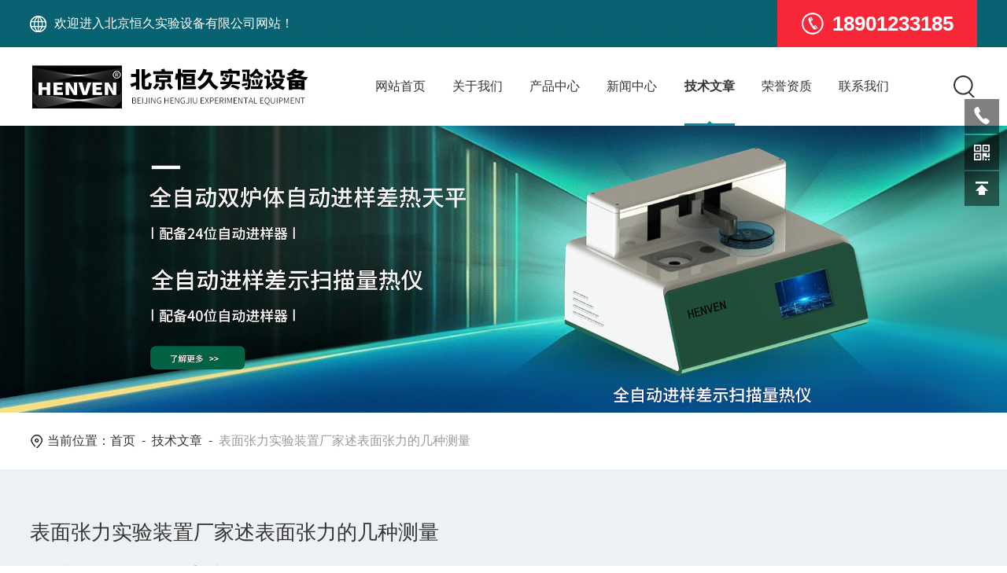

--- FILE ---
content_type: text/html; charset=utf-8
request_url: http://www.bjhenven.com/hj2015-Article-1535483/
body_size: 4983
content:
<!DOCTYPE html PUBLIC "-//W3C//DTD XHTML 1.0 Transitional//EN" "http://www.w3.org/TR/xhtml1/DTD/xhtml1-transitional.dtd">
<html xmlns="http://www.w3.org/1999/xhtml">
<head>
<meta http-equiv="Content-Type" content="text/html; charset=utf-8" />
<meta http-equiv="X-UA-Compatible" content="IE=edge,chrome=1" />
<meta name="renderer" content="webkit|ie-comp|ie-stand">
<meta name="viewport" content="width=device-width, initial-scale=1, maximum-scale=1, user-scalable=no">
<title>表面张力实验装置厂家述表面张力的几种测量-北京恒久实验设备有限公司</title>


<link type="text/css" rel="stylesheet" href="/skins/305715/css/style.css" />
<link rel="stylesheet" type="text/css" href="/skins/305715/css/swiper.min.css">
<script src="/skins/305715/js/jqueryNew.min.js"></script>
<script src="/skins/305715/js/swiper.min.js"></script>
<!--导航当前状态 JS-->
<script language="javascript" type="text/javascript"> 
	var nav= '5';
</script>
<!--导航当前状态 JS END-->
<link rel="shortcut icon" href="/skins/305715/favicon.ico">
<script type="application/ld+json">
{
"@context": "https://ziyuan.baidu.com/contexts/cambrian.jsonld",
"@id": "http://www.bjhenven.com/hj2015-Article-1535483/",
"title": "表面张力实验装置厂家述表面张力的几种测量",
"pubDate": "2018-05-23T18:11:41",
"upDate": "2018-05-23T18:11:41"
    }</script>
<script language="javaScript" src="/js/JSChat.js"></script><script language="javaScript">function ChatBoxClickGXH() { DoChatBoxClickGXH('https://chat.chem17.com',302049) }</script><script>!window.jQuery && document.write('<script src="https://public.mtnets.com/Plugins/jQuery/2.2.4/jquery-2.2.4.min.js" integrity="sha384-rY/jv8mMhqDabXSo+UCggqKtdmBfd3qC2/KvyTDNQ6PcUJXaxK1tMepoQda4g5vB" crossorigin="anonymous">'+'</scr'+'ipt>');</script><script type="text/javascript" src="https://chat.chem17.com/chat/KFCenterBox/305715"></script><script type="text/javascript" src="https://chat.chem17.com/chat/KFLeftBox/305715"></script><script>
(function(){
var bp = document.createElement('script');
var curProtocol = window.location.protocol.split(':')[0];
if (curProtocol === 'https') {
bp.src = 'https://zz.bdstatic.com/linksubmit/push.js';
}
else {
bp.src = 'http://push.zhanzhang.baidu.com/push.js';
}
var s = document.getElementsByTagName("script")[0];
s.parentNode.insertBefore(bp, s);
})();
</script>
</head>

<body>
<header>
   <div class="top1">
    <div class="w1400">
      <div class="left">
        <img src="/skins/305715/images/topearth.png" />欢迎进入北京恒久实验设备有限公司网站！
      </div>
      <div class="right">
        <img src="/skins/305715/images/toptel.png" />18901233185
      </div>
    </div>
  </div>
  <div class="top2">
    <div class="ly_top">
      <div class="lytop_main w1400">
        <div class="toplogo"><a href="/"><img src="/skins/305715/images/logo.jpg" alt="北京恒久实验设备有限公司" /></a></div>
        <!-- 控制menu -->
        <div class="nav_menu"> <span></span> </div>
        <div class="top_right">
          <ul class="nav">
            <li id="navId1"><a href="/">网站首页</a></li>
            <li id="navId2"> <a href="/aboutus.html" rel="nofollow">关于我们</a></li>
            <li id="navId3"> <a href="/products.html">产品中心</a></li>
            <li id="navId4"> <a href="/news.html">新闻中心</a></li>
            <li id="navId5"> <a href="/article.html">技术文章</a></li>
            <li id="navId7"> <a href="/honor.html">荣誉资质</a></li>
            <li id="navId6"> <a href="/contact.html" rel="nofollow">联系我们</a></li>
          </ul>
          <div class="top_search"> <em></em>
            <div class="search_con2">
              <div class="search-input">
                <form class="form1" name="form1" method="post" action="/products.html">
                  <input class="input1" name="keyword" type="text" placeholder="请输入产品名称">
                  <input class="bnts" name="submit" style="cursor:pointer;" type="submit" value="">
                </form>
              </div>
              <a href="javascript:void(0)" class="moblie-search-close js-search-btn-close"><span class="hwic_cross"></span></a> 
            </div>
          </div>
        </div>
      </div>
    </div>
  </div>
</div>
<!--头部 结束-->
  <script language="javascript" type="text/javascript">
    try {
        document.getElementById("navId" + nav).className = "navon";
    }
    catch (e) { }
  </script> 
  <script src="https://www.chem17.com/mystat.aspx?u=hj2015"></script>
</header>

<!--nybanner 开始-->
<div class="nybanner">
  <img src="/skins/305715/images/nybanner.jpg" class="nyBa_Img" />
  <div class="w1400">
    <div class="ny_bigt">技术文章<p>TECHNICAL ARTICLES</p></div>
  </div>
</div>
<!--nybanner 结束-->
<div class="mianbao w1400">
  <img src="/skins/305715/images/mbico.png"/>当前位置：<a href="/">首页</a>&nbsp;&nbsp;-&nbsp;&nbsp;<a href="/article.html">技术文章</a>&nbsp;&nbsp;-&nbsp;&nbsp;<span>表面张力实验装置厂家述表面张力的几种测量</span>
</div>
<div class="clear"></div>
<!--nynew start-->
 <div class="NyNewDetail">
    <div class="NyNewDetail_Main w1400">
    	<h1 class="NyNewDetail_Name">表面张力实验装置厂家述表面张力的几种测量</h1>
        <div class="NyNewDetail_Tips">
        	<span><img src="/Skins/305715/images/ico04.png" />更新时间：2018-05-23</span><span><img src="/Skins/305715/images/ico05.png" />点击次数：4273</span>
        </div>
        <div class="NyNewDetail_Content">
        	&nbsp;　　<strong><a href="http://www.bjhenven.com/" target="_blank">表面张力实验装置</a></strong>厂家述表面张力的几种测量<div>　　表面张力是影响各种化学反应和生物反应的关键因素之一。也是液体重要的物理性质。几种测定表面张力的方法包括毛细管上升法、zui大气泡压力法、吊环法/吊片法、滴重法/滴体积法、振荡射流法、旋滴法和悬滴法，我们来看看其中的一部分：</div><div>　　1.毛细管上升法</div><div>　　一般认为，表面张力的测定以毛细管上升法zui准确。这是由于它不仅有比较完整的理论，而且实验条件可以严密地控制。当液体*湿润管壁时，液一气界面与固体表面的夹角（接触角）为零，则接界处的液体表面与管壁平行而且相切，整个液面呈凹态形状。如果毛细管的横截面为圆形，则半径越小，弯月面越近似于半球形。若液体*不湿润毛细管，此时的液体呈凸液面而发生毛细下降，通常情况下液体与圆柱形毛细管间的接触角介于0&deg;-180&deg;，即液体对毛细管的湿润程度处于*湿润与*不湿润之间。</div><div>　　2.zui大气泡压力法</div><div>　　这也是测定液体表面张力的一种常用方法，测定时将一根毛细管插入待测液体内部，从管中缓慢地通入惰性气体对其内的液体施以压力，使它能在管端形成气泡逸出。当所用的毛细管管径较小时，可以假定所产生的气泡都是球面的一部分，但是气泡在生成及发展过程中，气泡的曲率半径将随惰性气体的压力变化而改变，当气泡的形状恰为半球形时，气泡的曲率半径为zui小，正好等于毛细管半径。如果此时继续通入惰性气体，气泡便会猛然胀大，并且迅速地脱离管端逸出或突然破裂。如果在毛细管上连一个U型压力计，压力计所用的液体密度为&rho;，两液柱的高度差为△l那么zui大压力△Pmax验测定。</div><div>　　3.吊环法</div><div>　　吊环法的基本原理是将浸在液面上的金属环（铂丝制成）脱离液面，其所需的zui大拉力，等于吊环自身重量加上表面张力与被脱离液面周长的乘积。此外，将吊环拉离液面时要特别小心，以免液面发生扰动。</div>
        </div>
    </div>
</div>

<div class="NyPrevNext">
    <ul>
        <li><i>上一条</i><a href="/hj2015-Article-1536164/">微机卧式膨胀分析仪的实际测量步骤说明</a></li>
        <li><i>下一条</i><a href="/hj2015-Article-1522464/">催化剂评价装置的反应器分类及结构概述</a></li>
    </ul>
</div>
<!--nynew end-->

<!--foot start-->
<footer>
  <div class="w1400">
    <div class="foot1">
      <div class="left">
        <img src="/skins/305715/images/footlogo.png" class="ftlg"/>
        <div class="footewm">
          <img src="/skins/305715/images/ewm.jpg"/>
          <p>扫码加微信</p>
        </div>
      </div>
      <div class="right">
        <ul class="footnav">
          <li>
            <p>快速导航</p>
            <div>
              <a href="/aboutus.html" rel="nofollow">公司简介</a>
              <a href="/video.html" rel="nofollow">视频中心</a>
              <a href="/news.html">新闻中心</a>
              <a href="/article.html">技术文章</a>
              <a href="/order.html" rel="nofollow">留言咨询</a>
              <a href="/contact.html" rel="nofollow">联系我们</a>
            </div>
          </li>
          <li>
            <p>产品导航</p>
            <div>
              
                <a href="/hj2015-ParentList-1115085/">热分析仪器</a>
              
                <a href="/hj2015-ParentList-1115084/">定制装置</a>
              
                <a href="/hj2015-ParentList-1115083/">物化仪器</a>
              
                <a href="/hj2015-ParentList-1115081/">其他产品</a>
              
                <a href="/hj2015-ParentList-1619858/">分析仪器</a>
              
                <a href="/hj2015-ParentList-2562860/">热分析</a>
              
            </div>
          </li>
        </ul>
        <div class="footlx">
          <div class="ftlxtop">
           <span>服务热线</span>
           <p>010-69076357</p>
           <img src="/skins/305715/images/footlxdt.png"/>
          </div>
          <div class="ftlxbotm">
            <p>
              <img src="/skins/305715/images/footdres.png"/>北京市密云经济开发区强云路9号-2
            </p>
            <div class="btn">
              <a onclick="ChatBoxClickGXH()" href="#" target="_self">在线咨询</a>
              <a><p id="cp1">3534134506</p>QQ联系</a>
            </div>
          </div>
        </div>
      </div>
    </div>
    <div class="banquan">
      <p>Copyright &copy; 2026 北京恒久实验设备有限公司 版权所有</p>
      <p><a href="http://beian.miit.gov.cn/" target="_blank" rel="nofollow">备案号：京ICP备15018187号-1</a><a href="https://www.chem17.com" target="_blank" rel="nofollow">技术支持：化工仪器网</a><a href="/sitemap.xml" target="_blank">sitemap.xml</a><a href="https://www.chem17.com/login" target="_blank" rel="nofollow">管理登录</a></p>
    </div>
  </div>
</footer>
<!--网站右侧漂浮 begin-->
<div class="kfView2">
	<!--<a href="tencent://message/?uin=3534134506&Site=&Menu=yes" target="_blank" class="qqa" id="cp1">3534134506</a>-->
    <a onclick="ChatBoxClickGXH()" href="#" target="_self" class="qqa"></a>
    <div class="tela"><a href="tel:010-69076357"></a><div class="wz"><p>TEL：010-69076357<em></em></p></div></div>
    <div class="wxa"><span></span><div class="code"><p><img src="/skins/305715/images/ewm.jpg" /><span>扫码加微信</span></p></div></div>
    <a class="totop"></a>
</div>
<!--网站右侧漂浮 end-->
<script type="text/javascript" src="/skins/305715/js/customer.js"></script>
<script>
var _hmt = _hmt || [];
(function() {
  var hm = document.createElement("script");
  hm.src = "https://hm.baidu.com/hm.js?257070ad37cdb35e97c96f95a2069263";
  var s = document.getElementsByTagName("script")[0]; 
  s.parentNode.insertBefore(hm, s);
})();
</script>
<!--foot end-->

 <script type='text/javascript' src='/js/VideoIfrmeReload.js?v=001'></script>
  
</html>
</body>